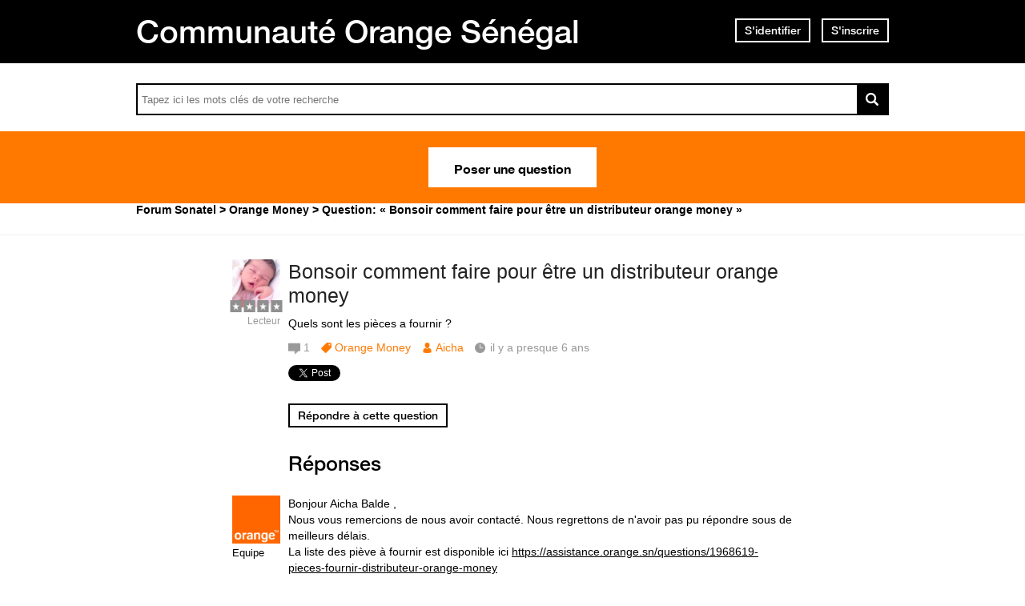

--- FILE ---
content_type: text/html; charset=utf-8
request_url: https://assistance.orange.sn/questions/2285049-faire-distributeur-orange-money
body_size: 9734
content:
<!DOCTYPE html PUBLIC "-//W3C//DTD XHTML 1.0 Strict//EN" "http://www.w3.org/TR/xhtml1/DTD/xhtml1-strict.dtd">
<html xmlns="http://www.w3.org/1999/xhtml" xml:lang="fr" lang="fr" xmlns:og="http://ogp.me/ns#" xmlns:fb="http://ogp.me/ns/fb#">
<head>
    <meta http-equiv="content-type" content="text/html; charset=UTF-8"/><meta name="site" content="https://assistance.orange.sn/"/><meta http-equiv="Content-Language" content="fr"/><meta name="csrf-param" content="authenticity_token"/><meta name="csrf-token" content="GIPplnVpWc3oXGH/TUSfGxqMS77NYfs3mEVX/WWE2y3M/Tk2VD0jXbZ2yFqsm/2DPWWL9N7j8ZjqsNLwfFbPUg=="/>
    <title>Bonsoir comment faire pour être un distributeur orange money - Avec Réponse(s)</title>
    <meta name="title" content="Bonsoir comment faire pour être un distributeur orange money"/><meta name="dc.title" content="Bonsoir comment faire pour être un distributeur orange money"/><meta name="dc.subject" content="Bonsoir comment faire pour être un distributeur orange money"/>
    <meta property="og:url" content="https://assistance.orange.sn/questions/2285049-faire-distributeur-orange-money" />
<meta property="og:type" content="article" />
<meta property="og:title" content="Bonsoir comment faire pour être un distributeur orange money" />
<meta property="og:site_name" content="Assistance Orange Sénégal" />
<meta property="og:image" content="https://dimelo-answers-production.s3.eu-west-1.amazonaws.com/268/9621f95233ba8917/logo_orange_original.jpg?3a08827" />
<meta property="og:description" content="Quels sont les pièces a fournir ?" />
<link rel="image_src" href="https://dimelo-answers-production.s3.eu-west-1.amazonaws.com/268/9621f95233ba8917/logo_orange_original.jpg?3a08827" />
    <link title="Bonsoir comment faire pour être un distributeur orange money - Avec Réponse(s)" href="/opensearch.xml" type="application/opensearchdescription+xml" rel="search" />
    <link rel="stylesheet" media="screen" href="/assets/base-3a84bd3dd1fc604e3630895ab2121025.css" />
    <link rel="stylesheet" media="screen,print" href="/custom_code/1765383007.css" id="custom_css" type="text/css" />
    <script src="/assets/jquerybase-8b70ab1ad14962f7fd5fd4bc199ecbf6.js"></script>
    <script>
//<![CDATA[
AppMetaData.set("login_url", "https://user-assistance.orange.sn/cas/login?env=desk");
AppMetaData.set("env", "production");
AppMetaData.set("role_overrided", false);
AppMetaData.set("domain_type", "answers");
AppMetaData.set("domain_name", "sonatel");
AppMetaData.set("user_role", "anonymous");
AppMetaData.set("possible_to_vote", true);
AppMetaData.set("html_version", "2");
AppMetaData.set("content_created", null);
AppMetaData.set("question_unique_title_enforcement", true);
AppMetaData.set("media", "web");
AppMetaData.set("content_title", "Bonsoir comment faire pour être un distributeur orange money");
AppMetaData.set("page", "content");
AppMetaData.set("category_names", ["Orange Money","Forum"]);
AppMetaData.set("content_id", 2285049);
AppMetaData.set("category_id", 3083);
AppMetaData.set("categories", [{"id":3083,"name":"Orange Money","category_group_id":533,"category_group_name":"Catégories"},{"id":3071,"name":"Forum","category_group_id":534,"category_group_name":"Type de contenu"}]);

//]]>
</script>
    
    <meta name="csrf-param" content="authenticity_token"/><meta name="csrf-token" content="y58FYAIWvJN08+5gy1kd3nq9crjJKs5IqH6ewpEUqwkf4dXAI0LGAyrZR8Uqhn9GXVSy8tqoxOfaixvPiMa/dg=="/>
    <link rel="canonical" href="https://assistance.orange.sn/questions/2285049-faire-distributeur-orange-money" />
    
        
    <meta name="description" content="Quels sont les pièces a fournir ?"/>
    <link rel="alternate" type="application/rss+xml" title="Suivi de la question: Bonsoir comment faire pour être un distributeur orange money" href="https://assistance.orange.sn/xml/questions/2285049" />
    <meta name="twitter:card" value="summary" />
<meta name="twitter:url" value="https://assistance.orange.sn/questions/2285049-faire-distributeur-orange-money" />
<meta name="twitter:title" value="Bonsoir comment faire pour être un distributeur orange money" />
<meta name="twitter:description" value="Quels sont les pièces a fournir ?" />
<meta name="twitter:site" value="" />
<meta name="twitter:image" value="https://dimelo-answers-production.s3.eu-west-1.amazonaws.com/268/9621f95233ba8917/logo_orange_original.jpg?3a08827" />


    <script type="application/ld+json">
      {"@context":"https://schema.org","@type":"QAPage","mainEntity":{"@type":"Question","name":"Bonsoir comment faire pour être un distributeur orange money","text":"Quels sont les pièces a fournir ?","answerCount":1,"upvoteCount":0,"dateCreated":"2020-04-02T15:44:16Z","author":{"@type":"Brand","name":"2476054099161245"},"suggestedAnswer":[{"@type":"Answer","text":"Bonjour Aicha Balde ,\r\nNous vous remercions de nous avoir contacté. Nous regrettons de n'avoir pas pu répondre sous de meilleurs délais.\r\nLa liste des piève à fournir est disponible ici https://assistance.orange.sn/questions/1968619-pieces-fournir-distributeur-orange-money \r\n Modérateur Orange\r\nhttps://orangeetmoi.orange.sn/","dateCreated":"2020-04-07T15:55:28Z","url":"https://assistance.orange.sn/questions/2285049-faire-distributeur-orange-money","author":{"@type":"Person","name":"interactions_dimelo@orange-sonatel.com"}}]}}
    </script>

    
      <script type="text/javascript">
          AppMetaData.set('AdvancedGoogleAnalyticsExtension::account', '');
          AppMetaData.set('AdvancedGoogleAnalyticsExtension::domain_name', '');
          AppMetaData.set('AdvancedGoogleAnalyticsExtension::category_name', 'answers');
          AppMetaData.set('AdvancedGoogleAnalyticsExtension::slot_number', 2);
          AppMetaData.set('AdvancedGoogleAnalyticsExtension::custom_var_name', 'answers');
          AppMetaData.set('AdvancedGoogleAnalyticsExtension::force_debug', 'false');
      </script>



      <script type="text/javascript">
          var _gaq = _gaq || [];
          _gaq.push(['_setAccount', AppMetaData.get('AdvancedGoogleAnalyticsExtension::account')]);
          _gaq.push(['_setDomainName', AppMetaData.get('AdvancedGoogleAnalyticsExtension::domain_name')]);
          _gaq.push(['_setAllowLinker', true]);
          _gaq.push(['_trackPageview']);

          (function() {
             var ga = document.createElement('script'); ga.type = 'text/javascript'; ga.async = true;
             ga.src = ('https:' == document.location.protocol ? 'https://ssl' : 'http://www') + '.google-analytics.com/ga.js';
             var s = document.getElementsByTagName('script')[0]; s.parentNode.insertBefore(ga, s);
          })();

      </script>

       <script type="text/javascript">
          /*jslint ass: true, browser: true, indent: 2, nomen: true, plusplus: true, regexp: true, sloppy: true, unparam: true, vars: true */
/*global Dimelo */

       </script>
    
      <script type="text/javascript">
        var _gaq = _gaq || [];
        _gaq.push(['customer._setAccount', "UA-65771761-1"]);
        _gaq.push(['customer._trackPageview']);

        (function() {
             var ga = document.createElement('script'); ga.type = 'text/javascript'; ga.async = true;
             ga.src = ('https:' == document.location.protocol ? 'https://ssl' : 'http://www') + '.google-analytics.com/ga.js';
             var s = document.getElementsByTagName('script')[0]; s.parentNode.insertBefore(ga, s);
          })();

      </script>
    <meta name="google-site-verification" content="HPC8qQpGe9S6O2enJOOVdkuFz1-ZFgNrzhGC9t0GDLE"/>
    <meta name="viewport" content="width=device-width, initial-scale=1.0">

<script type="text/javascript"> if (!window.jQuery && window.Dimelo && window.Dimelo.jQuery) { window.jQuery = Dimelo.jQuery; } </script>
<script type="text/javascript"> if (!window.$ && window.Dimelo && window.Dimelo.jQuery) { window.$ = Dimelo.jQuery; } </script>
<script src="https://www.orange.sn/themes/custom/orange/js/plugins/orangesn-header-footer.js"></script>

<link rel="shortcut icon" href="//d350tqmxm801hs.cloudfront.net/production/orange-forum/images/senegal-forum-images/logo-orange.gif?1544522097" type="image/x-icon" />
<link rel="stylesheet" type="text/css" href="//d350tqmxm801hs.cloudfront.net/production/orange-forum/css/senegal-orange-scss/styles-sonatel.min.css?1765382798" media="all" />


<style>
@font-face {
   font-family: 'HelveticaNeueLTW07-65Medium';
  src:url('/font-face/HelveticaNeueLTW07-65Medium.eot');
  src:url('/font-face/HelveticaNeueLTW07-65Medium.eot?#iefix') format('embedded-opentype'),
     url('/font-face/HelveticaNeueLTW07-65Medium.woff') format('woff'),
     url('/font-face/HelveticaNeueLTW07-65Medium.ttf') format('truetype'),
     url('/font-face/HelveticaNeueLTW07-65Medium.svg') format('svg');
  font-weight:normal;
  font-style:normal;
}
@font-face {
   font-family: 'HelveticaNeueW20-55Roman';
  src:url('https://dimelo-chat.s3.amazonaws.com/font-face/helveticaneue/HelveticaNeueW20-55Roman.eot');
  src:url('https://dimelo-chat.s3.amazonaws.com/font-face/helveticaneue/HelveticaNeueW20-55Roman.eot?#iefix') format('embedded-opentype'),
     url('https://dimelo-chat.s3.amazonaws.com/font-face/helveticaneue/HelveticaNeueW20-55Roman.woff') format('woff'),
     url('https://dimelo-chat.s3.amazonaws.com/font-face/helveticaneue/HelveticaNeueW20-55Roman.ttf') format('truetype'),
     url('https://dimelo-chat.s3.amazonaws.com/font-face/helveticaneue/HelveticaNeueW20-55Roman.svg') format('svg');
  font-weight:normal;
  font-style:normal;
}

@font-face {
   font-family: 'HelveticaNeueW20-75Bold';
  src:url('https://dimelo-chat.s3.amazonaws.com/font-face/helveticaneue/HelveticaNeueW20-75Bold.eot');
  src:url('https://dimelo-chat.s3.amazonaws.com/font-face/helveticaneue/HelveticaNeueW20-75Bold.eot?#iefix') format('embedded-opentype'),
     url('https://dimelo-chat.s3.amazonaws.com/font-face/helveticaneue/HelveticaNeueW20-75Bold.woff') format('woff'),
     url('https://dimelo-chat.s3.amazonaws.com/font-face/helveticaneue/HelveticaNeueW20-75Bold.ttf') format('truetype'),
     url('https://dimelo-chat.s3.amazonaws.com/font-face/helveticaneue/HelveticaNeueW20-75Bold.svg') format('svg');
  font-weight:normal;
  font-style:normal;
} 
</style>

<script src="//dimelo.s3.amazonaws.com/custom-v2/orange-senegal/js/hammer.min.js"></script>
<script src="//d350tqmxm801hs.cloudfront.net/production/orange-forum/javascripts/sonatel-forum.min.js?1526300972"></script>

<script>dataLayer = [{'brand': 'orange','site_domain': 'assistance.orange.sn','country': 'osn','market_type': 'b2c|b2b','lang': 'fr','page_type': 'welcomepage','page_name': 'welcomepage'}]; 
</script>
<!-- Google Tag Manager --><script>(function(w,d,s,l,i){w[l]=w[l]||[];w[l].push({'gtm.start':new Date().getTime(),event:'gtm.js'});var f=d.getElementsByTagName(s)[0], 
j=d.createElement(s),dl=l!='dataLayer'?'&l='+l:'';j.async=true;j.src='https://www.googletagmanager.com/gtm.js?id='+i+dl;f.parentNode.insertBefore(j,f);})(window,document,'script','dataLayer','GTM-ND8HXH');
</script> 
<!-- End Google Tag Manager -->
</head>
<body id="questions_controller" class="show user-role-anonymous locale-fr domain-type-answers domain-answers-sonatel">

<div id="hd"><div id="dynamic-header"></div>
<div class="header-bd">
    <div class="inner">
        <div class="title">
            <h2>
                <a href="/">Communauté Orange Sénégal</a>
            </h2>
        </div>
        
    <div class="module with-border" id="login_infos">
      <div class="hd">
  		  <div class="t"></div>
  		  <div class="b"></div>
      </div>
      <div class="bd">
        <div class="t"></div>
        <div class="b">
    	            <p class="login-or-signup">
                <a class="login-link" rel="nofollow" href="https://user-assistance.orange.sn/cas/login?service=https%3A%2F%2Fassistance.orange.sn%2Fquestions%2F2285049-faire-distributeur-orange-money&amp;env=desk">S'identifier</a> <span class="spacer">ou</span> <a class="signup-link" rel="nofollow" href="https://user-assistance.orange.sn/identities/new?service=https%3A%2F%2Fassistance.orange.sn%2Fquestions%2F2285049-faire-distributeur-orange-money">S'inscrire</a>
        </p>

        </div>
      </div>
      <div class="ft">
    	  <div class="t"></div>
    	  <div class="b"></div>
      </div>
    </div>
  
    </div>
</div>

<div class="header-actions">
    <div class="inner">
        <div id="search-bar">
            <form id="main_search" action="/questions/browse" accept-charset="UTF-8" method="get"><input name="utf8" type="hidden" value="&#x2713;" />    <div class="main_search_inner">
            <div class="choices-displayed-on-bd choices-manual-width choices-none-selected autocomplete-row row textfield-row search-row"> <label for="search">rechercher dans la FAQ</label> <input type="text" name="human_search" id="" class="hidden" disabled="disabled" /><input type="text" name="search" id="search" input_class="query" autocomplete="off" class="autocomplete query visible" data-action="/autocomplete/search_contents" data-param-name="search" /> </div>


        <button class="submit" type="submit"><p><span>rechercher dans la FAQ</span></p></button>
</div></form>
        </div>          
        <p class="spacer">
          Ou
        </p>
        <div id="main-links">
            <a class="button new-question" href="/questions/new" rel="nofollow">
                Poser une question
            </a>
        </div>
    </div>
</div>

<div class="header-ft">
    <div id="breadcrumb"><ul itemscope="itemscope" itemtype="https://schema.org/BreadcrumbList"><li class="first" itemscope="itemscope" itemtype="https://schema.org/ListItem" itemprop="itemListElement"><a itemprop="item" href="/"><span itemprop="name">Forum Sonatel</span></a><meta itemprop="position" content="1"></meta></li><li class="before-last" itemscope="itemscope" itemtype="https://schema.org/ListItem" itemprop="itemListElement"><a itemprop="item" href="/categories/3083-orange-money"><span itemprop="name">Orange Money</span></a><meta itemprop="position" content="2"></meta></li><li class="last" itemscope="itemscope" itemtype="https://schema.org/ListItem" itemprop="itemListElement"><span itemprop="name">Question: &laquo; Bonsoir comment faire pour être un distributeur orange money &raquo;</span><meta itemprop="position" content="3"></meta></li></ul></div>
</div></div>
<div id="bd" class="yui-t6">
        <div id="yui-main">
            <div class="yui-b">
                
                


    
      <p class="old-h1">
        Question en attente de réponse
</p>      <div class="custom-question-box">
      


<div class="question question_2285049 content answered role_user category-id-3083 category-id-3071 without-attachments">  

    <div class="corpus">
        <h1>
          <a class="content_permalink" href="/questions/2285049-faire-distributeur-orange-money">Bonsoir comment faire pour être un distributeur orange money</a>
</h1>        
        <div class="body ">
          <div class="body-hd"></div>
          <div class="body-bd"><p>Quels sont les pièces a fournir ?</p> </div>
          <div class="body-ft"></div>
        </div>
        
<div class="level_0 user user_15084988 role_user  normal">    <dl class="avatar">
        <dt>Aicha</dt>
        <dd><a data-user-name="Aicha" data-user-avatar="https://dimelo-users-production.s3-eu-west-1.amazonaws.com/identity_avatars/fe4abb3693a9b84e/avatar_x-large.png?3a08827" title="Consulter le profil de Aicha" rel="nofollow" ssl="true" href="/users/15084988"><span class="lazy-asset" id="lazy-asset-e8dcb270-9751-4076-a075-df605508a1b8"><script>
//<![CDATA[
LazyAssets.add("lazy-asset-e8dcb270-9751-4076-a075-df605508a1b8", "<img alt=\"Aicha\" height=\"300\" width=\"300\" src=\"https://dimelo-users-production.s3-eu-west-1.amazonaws.com/identity_avatars/fe4abb3693a9b84e/avatar_x-large.png?3a08827\" /><span class=\"avatar-mask\"></span>");
//]]>
</script></span></a></dd>
    </dl>

    <h4><a data-user-name="Aicha" data-user-avatar="https://dimelo-users-production.s3-eu-west-1.amazonaws.com/identity_avatars/fe4abb3693a9b84e/avatar_x-large.png?3a08827" title="Consulter le profil de Aicha" rel="nofollow" href="/users/15084988">Aicha</a></h4>


    <dl class="level level_0">        <dt>Lecteur</dt>
        <dd>0</dd>
</dl>
    <dl class="score">
        <dd>
            <strong>1</strong>
            <span>/ 51</span>
        </dd>
        <dt>point</dt>
    </dl>


    
</div>

        
<div class="metadata">
    <dl class="answer-count">
        <dt>Nombre de réponses</dt>
        <dd><span>1</span</dd>
    </dl>
        <dl class="category">
            <dt>Thème</dt>
            <dd><a href="/categories/3083-orange-money">Orange Money</a></dd>
        </dl>
    <dl class="author-name">
        <dt>Nom de l'auteur</dt>
        <dd><a data-user-name="Aicha" data-user-avatar="https://dimelo-users-production.s3-eu-west-1.amazonaws.com/identity_avatars/fe4abb3693a9b84e/avatar_x-large.png?3a08827" title="Consulter le profil de Aicha" rel="nofollow" href="/users/15084988">Aicha</a></dd>
    </dl>
    <dl class="date">
        <dt>Date</dt>
        <dd> 2 avril 2020</dd>
    </dl>
    <dl class="date-distance">
        <dt></dt>
        <dd>il y a presque 6 ans</dd>
    </dl>
    <dl class="hits">
        <dt>Consultations</dt>
        <dd>consultée 137 fois</dd>
    </dl>
    <dl class="content-type">
        <dt>1 réponse certifiée</dt>
        <dd></dd>
    </dl>
</div>

        <div class="block-social"></div>
        <ul class="public-actions">

  
</ul>

<ul class="private-actions hidden-if-js-enable">
    
    
    
</ul>

         
    <ul class="content-buttons">
        <li class="new-answer">
            <a rel="nofollow" class="button" href="https://user-assistance.orange.sn/cas/login?service=https%3A%2F%2Fassistance.orange.sn%2Fquestions%2F2285049-faire-distributeur-orange-money%3Fnew_answer%3D1&amp;env=desk&amp;error=authentication_required"><span>Répondre à cette question</span></a>
        </li>
    </ul>

        
    </div>
</div>


      
    </div>
      <div class="custom-answer-best-box">
        
      </div>
      <div class="custom-usefulness-box">
        
      </div>

      <div class="custom-answer-box">
        
        
<div id="question_2285049_answers" class="answers answers-tab tab">
      <p class="old-h1">
        Réponses
</p>    


<div class="answer answer_5466211 content not-best role_admin category-id-3083 category-id-3071 without-attachments">
    
<div class="level_4 user user_8473751 role_admin team-user normal">    <dl class="avatar">
        <dt>Expert Orange</dt>
        <dd><a data-user-name="Expert Orange" data-user-avatar="https://dimelo-users-production.s3-eu-west-1.amazonaws.com/identity_avatars/51a33fb50216bb85/avatar_x-large.png?3a08827" title="Consulter le profil de Expert Orange" rel="nofollow" ssl="true" href="/users/8473751"><span class="lazy-asset" id="lazy-asset-dbb1c858-a111-4ea1-9f73-b1358f4846b4"><script>
//<![CDATA[
LazyAssets.add("lazy-asset-dbb1c858-a111-4ea1-9f73-b1358f4846b4", "<img alt=\"Expert Orange\" height=\"300\" width=\"300\" src=\"https://dimelo-users-production.s3-eu-west-1.amazonaws.com/identity_avatars/51a33fb50216bb85/avatar_x-large.png?3a08827\" /><span class=\"avatar-mask\"></span>");
//]]>
</script></span></a></dd>
    </dl>

    <h4><a data-user-name="Expert Orange" data-user-avatar="https://dimelo-users-production.s3-eu-west-1.amazonaws.com/identity_avatars/51a33fb50216bb85/avatar_x-large.png?3a08827" title="Consulter le profil de Expert Orange" rel="nofollow" href="/users/8473751">Expert Orange</a></h4>


    <dl class="level level_4">        <dt>Ambassadeur Orange</dt>
        <dd>4</dd>
</dl>
    <dl class="score">
        <dd>
            <strong>1000</strong>
            <span>/ 1000</span>
        </dd>
        <dt>points</dt>
    </dl>

        <dl class="team">
            <dt></dt>
            <dd>Equipe</dd>
        </dl>

    
</div>

    <div class="corpus">
        <div class="body ">
          <div class="body-hd"></div>
          <div class="body-bd"><p>Bonjour Aicha Balde ,<br />Nous vous remercions de nous avoir contacté. Nous regrettons de n&#39;avoir pas pu répondre sous de meilleurs délais.<br />La liste des piève à fournir est disponible ici <a title="Quelles sont les pièces à fournir pour être sous-distributeur de Orange Money ?" href="https://assistance.orange.sn/questions/1968619-pieces-fournir-distributeur-orange-money">https://assistance.orange.sn/questions/1968619-pieces-fournir-distributeur-orange-money</a> <br /> Modérateur Orange<br /><a href="https://orangeetmoi.orange.sn/" rel="nofollow">https://orangeetmoi.orange.sn/</a></p> </div>
          <div class="body-ft"></div>
        </div>
        
<div class="metadata">
    <dl class="author-name">
        <dt>Nom de l'auteur</dt>
        <dd><a data-user-name="Expert Orange" data-user-avatar="https://dimelo-users-production.s3-eu-west-1.amazonaws.com/identity_avatars/51a33fb50216bb85/avatar_x-large.png?3a08827" title="Consulter le profil de Expert Orange" rel="nofollow" href="/users/8473751">Expert Orange</a></dd>
    </dl>
    <dl class="date">
        <dt>Date</dt>
        <dd><a title="Lien permanent" class="permalink" rel="nofollow" href="https://assistance.orange.sn/questions/2285049-faire-distributeur-orange-money/answers/5466211"> 7 avril 2020</a></dd>
    </dl>
    <dl class="date-distance">
        <dt></dt>
        <dd><a title="Lien permanent" class="permalink" rel="nofollow" href="https://assistance.orange.sn/questions/2285049-faire-distributeur-orange-money/answers/5466211">il y a presque 6 ans</a></dd>
    </dl>
    <dl class="content-type">
        <dt>Réponse certifiée</dt>
        <dd>r</dd>
    </dl>
</div>

        <ul class="public-actions">

  
</ul>

<ul class="private-actions hidden-if-js-enable">
    
    
    
</ul>

        <ul class="content-buttons">



</ul>
        
    </div>
</div>



    <div id="pagination" class="hidden-if-js-enable">
      
    </div>
      
      <script type="text/javascript">
        //<![CDATA[
        Dimelo.jQuery(document).ready(function() {
          new LazyPagination("#question_2285049_answers", {"perPage":30,"itemSize":135,"startPage":2,"itemClassName":"answer","itemInnerHtml":"<div class=\"ft\"></div>","url":"/questions/2285049/answers","totalEntries":1});
        })
        //]]>
      </script>
    
</div>

            <div id="duplicateAnswerBtn">
               
    <ul class="content-buttons">
        <li class="new-answer">
            <a rel="nofollow" class="button" href="https://user-assistance.orange.sn/cas/login?service=https%3A%2F%2Fassistance.orange.sn%2Fquestions%2F2285049-faire-distributeur-orange-money%3Fnew_answer%3D1&amp;env=desk&amp;error=authentication_required"><span>Répondre à cette question</span></a>
        </li>
    </ul>

            </div>
      </div>
    <img class="hit_img" alt="" src="/hits/2285049.gif" />



            </div>
        </div>
        
          <div class="yui-b sidebar large answered" id="question_sidebar">
            <dl class="sidebar-parts">
              

          <div class="sidebar-part details-content">
          <dt class="sidebar-part details-content"><span>Détails</span></dt>
          <dd class="sidebar-part details-content">
            <div class="hd"></div>
            <div class="bd">        <ul>
                    <li class="categories-content category-group-categories">
                        <strong>Catégories :</strong>
                        <a class="category-orange-money" href="/categories/3083-orange-money">Orange Money</a>
                    </li>
                    <li class="categories-content category-group-type-de-contenu">
                        <strong>Type de contenu :</strong>
                        <a class="category-forum" href="/categories/3071-forum">Forum</a>
                    </li>
            <li class="status">
                    Cette question a obtenu une ou plusieurs réponses mais son auteur n'a pas choisi la meilleure.
            </li>
            <li class="answer-count">
                <span>1</span
            </li>
        </ul>
</div>
            <div class="ft"></div>
          </dd>
          </div>
        

          <div class="sidebar-part actions-content">
          <dt class="sidebar-part actions-content"><span>Actions</span></dt>
          <dd class="sidebar-part actions-content">
            <div class="hd"></div>
            <div class="bd">        <ul class="public-actions">
            
            <li class="add-this"><script type="text/javascript">
        var addthis_config = {"title":"Bonsoir comment faire pour être un distributeur orange money","ui_language":"fr","services_compact":"email, twitthis, facebook, twitter, delicious, linkedin, more","ui_click":true};
        var addthis_share = {"title":"Bonsoir comment faire pour être un distributeur orange money"};
      </script><a class="addthis_button" href="javascript:function() { return false; }">Partager cette question</a><script type="text/javascript" src="//s7.addthis.com/js/250/addthis_widget.js?pub=xa-4abb482c5c0f2784"></script></li>
        </ul>
</div>
            <div class="ft"></div>
          </dd>
          </div>
        

          <div class="sidebar-part duplicates-content">
          <dt class="sidebar-part duplicates-content"><span>Questions liées</span></dt>
          <dd class="sidebar-part duplicates-content">
            <div class="hd"></div>
            <div class="bd">        <div class="small">
                <ul class="questions">
                    <li class="questions-content first">


<div class="question question_3668835 content author_stamped role_user category-id-3083 category-id-3071 without-attachments">  

    <div class="corpus">
        <h3>
          <a class="content_permalink" href="/questions/3668835-veux-pret-orange-bank">Je veux avoir un pret Orange Bank</a>
</h3>        
        <div class="body ">
          <div class="body-hd"></div>
          <div class="body-bd">Je veux savoir comment bénéficier de 500000 de pret</div>
          <div class="body-ft"></div>
        </div>
        
<div class="level_0 user user_20141485 role_user  normal">    <dl class="avatar">
        <dt>Seydina</dt>
        <dd><a data-user-name="Seydina" data-user-avatar="https://dimelo-answers-production.s3.eu-west-1.amazonaws.com/268/4c99ffb7ac969e7c/forum_x-large.png?3a08827" title="Consulter le profil de Seydina" rel="nofollow" ssl="true" rails_asset_id="true" href="/users/20141485"><img alt="Seydina" src="https://dimelo-answers-production.s3.eu-west-1.amazonaws.com/268/4c99ffb7ac969e7c/forum_x-large.png?3a08827" /><span class="avatar-mask"></span></a></dd>
    </dl>

    <h4><a data-user-name="Seydina" data-user-avatar="https://dimelo-answers-production.s3.eu-west-1.amazonaws.com/268/4c99ffb7ac969e7c/forum_x-large.png?3a08827" title="Consulter le profil de Seydina" rel="nofollow" href="/users/20141485">Seydina</a></h4>


    <dl class="level level_0">        <dt>Lecteur</dt>
        <dd>0</dd>
</dl>
    <dl class="score">
        <dd>
            <strong>40</strong>
            <span>/ 51</span>
        </dd>
        <dt>points</dt>
    </dl>


    
</div>

        
<div class="metadata">
    <dl class="answer-count">
        <dt>Nombre de réponses</dt>
        <dd><span>1</span</dd>
    </dl>
        <dl class="category">
            <dt>Thème</dt>
            <dd><a href="/categories/3083-orange-money">Orange Money</a></dd>
        </dl>
    <dl class="author-name">
        <dt>Nom de l'auteur</dt>
        <dd><a data-user-name="Seydina" data-user-avatar="https://dimelo-answers-production.s3.eu-west-1.amazonaws.com/268/4c99ffb7ac969e7c/forum_x-large.png?3a08827" title="Consulter le profil de Seydina" rel="nofollow" href="/users/20141485">Seydina</a></dd>
    </dl>
    <dl class="date">
        <dt>Date</dt>
        <dd>19 novembre 2025</dd>
    </dl>
    <dl class="date-distance">
        <dt></dt>
        <dd>il y a 2 mois</dd>
    </dl>
    <dl class="hits">
        <dt>Consultations</dt>
        <dd>consultée 152 fois</dd>
    </dl>
    <dl class="content-type">
        <dt>1 réponse certifiée</dt>
        <dd></dd>
    </dl>
</div>

        <div class="block-social"></div>
        
        
        
    </div>
</div>



<div class="answer answer_9262105 content best author_stamped role_admin category-id-3083 category-id-3071 without-attachments">
    
<div class="level_4 user user_8473751 role_admin team-user normal">    <dl class="avatar">
        <dt>Expert Orange</dt>
        <dd><a data-user-name="Expert Orange" data-user-avatar="https://dimelo-users-production.s3-eu-west-1.amazonaws.com/identity_avatars/51a33fb50216bb85/avatar_x-large.png?3a08827" title="Consulter le profil de Expert Orange" rel="nofollow" ssl="true" href="/users/8473751"><span class="lazy-asset" id="lazy-asset-dbb1c858-a111-4ea1-9f73-b1358f4846b4"><script>
//<![CDATA[
LazyAssets.add("lazy-asset-dbb1c858-a111-4ea1-9f73-b1358f4846b4", "<img alt=\"Expert Orange\" height=\"300\" width=\"300\" src=\"https://dimelo-users-production.s3-eu-west-1.amazonaws.com/identity_avatars/51a33fb50216bb85/avatar_x-large.png?3a08827\" /><span class=\"avatar-mask\"></span>");
//]]>
</script></span></a></dd>
    </dl>

    <h4><a data-user-name="Expert Orange" data-user-avatar="https://dimelo-users-production.s3-eu-west-1.amazonaws.com/identity_avatars/51a33fb50216bb85/avatar_x-large.png?3a08827" title="Consulter le profil de Expert Orange" rel="nofollow" href="/users/8473751">Expert Orange</a></h4>


    <dl class="level level_4">        <dt>Ambassadeur Orange</dt>
        <dd>4</dd>
</dl>
    <dl class="score">
        <dd>
            <strong>1000</strong>
            <span>/ 1000</span>
        </dd>
        <dt>points</dt>
    </dl>

        <dl class="team">
            <dt></dt>
            <dd>Equipe</dd>
        </dl>

    
</div>

    <div class="corpus">
        <div class="body ">
          <div class="body-hd"></div>
          <div class="body-bd">Bonjour Seydina ka,
Les prêts Orange Bank sont proposés aux clients qui possèdent un compte Orange Money déplafonné et correctement identifié.
Pour être éligible à un prêt, il...</div>
          <div class="body-ft"></div>
        </div>
        
<div class="metadata">
    <dl class="author-name">
        <dt>Nom de l'auteur</dt>
        <dd><a data-user-name="Expert Orange" data-user-avatar="https://dimelo-users-production.s3-eu-west-1.amazonaws.com/identity_avatars/51a33fb50216bb85/avatar_x-large.png?3a08827" title="Consulter le profil de Expert Orange" rel="nofollow" href="/users/8473751">Expert Orange</a></dd>
    </dl>
    <dl class="date">
        <dt>Date</dt>
        <dd><a title="Lien permanent" class="permalink" rel="nofollow" href="https://assistance.orange.sn/questions/3668835-veux-pret-orange-bank/answers/9262105">19 novembre 2025</a></dd>
    </dl>
    <dl class="date-distance">
        <dt></dt>
        <dd><a title="Lien permanent" class="permalink" rel="nofollow" href="https://assistance.orange.sn/questions/3668835-veux-pret-orange-bank/answers/9262105">il y a 2 mois</a></dd>
    </dl>
    <dl class="content-type">
        <dt>Réponse certifiée</dt>
        <dd>r</dd>
    </dl>
</div>

        
        <ul class="content-buttons">



</ul>
        
    </div>
</div>



</li><li class="questions-content">


<div class="question question_2800145 content admin_stamped role_anonymous category-id-3083 category-id-3070 without-attachments">  

    <div class="corpus">
        <h3>
          <a class="content_permalink" href="/questions/2800145-application-orange-money-partenaires-dediee-distributeurs-partenaires">Application Orange Money Partenaires dédiée aux distributeurs et partenaires.</a>
</h3>        
        <div class="body ">
          <div class="body-hd"></div>
          <div class="body-bd">Application Orange Money Partenaires dédiée aux distributeurs et partenaires.</div>
          <div class="body-ft"></div>
        </div>
        
<div class="level_4 user  role_anonymous  normal">    <dl class="avatar">
        <dt>Anonyme</dt>
        <dd><img alt="Anonyme" src="https://dimelo-answers-production.s3.eu-west-1.amazonaws.com/268/4c99ffb7ac969e7c/forum_x-large.png?3a08827" /><span class="avatar-mask"></span></dd>
    </dl>

    <h4>Anonyme</h4>


    <dl class="level level_4">        <dt>Ambassadeur Orange</dt>
        <dd>4</dd>
</dl>
    <dl class="score">
        <dd>
            <strong>1000</strong>
            <span>/ 1000</span>
        </dd>
        <dt>points</dt>
    </dl>


    
</div>

        
<div class="metadata">
    <dl class="answer-count">
        <dt>Nombre de réponses</dt>
        <dd><span>1</span</dd>
    </dl>
        <dl class="category">
            <dt>Thème</dt>
            <dd><a href="/categories/3083-orange-money">Orange Money</a></dd>
        </dl>
    <dl class="author-name">
        <dt>Nom de l'auteur</dt>
        <dd>Anonyme</dd>
    </dl>
    <dl class="date">
        <dt>Date</dt>
        <dd>20 octobre 2021</dd>
    </dl>
    <dl class="date-distance">
        <dt></dt>
        <dd>il y a environ 4 ans</dd>
    </dl>
    <dl class="hits">
        <dt>Consultations</dt>
        <dd>consultée 4295 fois</dd>
    </dl>
    <dl class="content-type">
        <dt>1 réponse certifiée</dt>
        <dd></dd>
    </dl>
</div>

        <div class="block-social"></div>
        
        
        
    </div>
</div>



<div class="answer answer_7141213 content best admin_stamped role_anonymous category-id-3083 category-id-3070 without-attachments">
    
<div class="level_4 user  role_anonymous  normal">    <dl class="avatar">
        <dt>Anonyme</dt>
        <dd><img alt="Anonyme" src="https://dimelo-answers-production.s3.eu-west-1.amazonaws.com/268/4c99ffb7ac969e7c/forum_x-large.png?3a08827" /><span class="avatar-mask"></span></dd>
    </dl>

    <h4>Anonyme</h4>


    <dl class="level level_4">        <dt>Ambassadeur Orange</dt>
        <dd>4</dd>
</dl>
    <dl class="score">
        <dd>
            <strong>1000</strong>
            <span>/ 1000</span>
        </dd>
        <dt>points</dt>
    </dl>


    
</div>

    <div class="corpus">
        <div class="body ">
          <div class="body-hd"></div>
          <div class="body-bd">Orange Finances Mobiles Sénégal  lance l’application mobile destinée aux partenaires distributeurs et marchands. 
Cette application partenaire constitue  un espace dédié pour...</div>
          <div class="body-ft"></div>
        </div>
        
<div class="metadata">
    <dl class="author-name">
        <dt>Nom de l'auteur</dt>
        <dd>Anonyme</dd>
    </dl>
    <dl class="date">
        <dt>Date</dt>
        <dd><a title="Lien permanent" class="permalink" rel="nofollow" href="https://assistance.orange.sn/questions/2800145-application-orange-money-partenaires-dediee-distributeurs-partenaires/answers/7141213">20 octobre 2021</a></dd>
    </dl>
    <dl class="date-distance">
        <dt></dt>
        <dd><a title="Lien permanent" class="permalink" rel="nofollow" href="https://assistance.orange.sn/questions/2800145-application-orange-money-partenaires-dediee-distributeurs-partenaires/answers/7141213">il y a environ 4 ans</a></dd>
    </dl>
    <dl class="content-type">
        <dt>Réponse certifiée</dt>
        <dd>r</dd>
    </dl>
</div>

        
        <ul class="content-buttons">



</ul>
        
    </div>
</div>



</li><li class="questions-content">


<div class="question question_2814295 content admin_stamped role_anonymous category-id-3083 category-id-3070 without-attachments">  

    <div class="corpus">
        <h3>
          <a class="content_permalink" href="/questions/2814295-compte-distributeur-deblocage-reinitialisation-code-orange-money">Compte Distributeur : Déblocage et réinitialisation code Orange Money</a>
</h3>        
        <div class="body ">
          <div class="body-hd"></div>
          <div class="body-bd">Compte Distributeur : Déblocage et réinitialisation code Orange Money</div>
          <div class="body-ft"></div>
        </div>
        
<div class="level_4 user  role_anonymous  normal">    <dl class="avatar">
        <dt>Anonyme</dt>
        <dd><img alt="Anonyme" src="https://dimelo-answers-production.s3.eu-west-1.amazonaws.com/268/4c99ffb7ac969e7c/forum_x-large.png?3a08827" /><span class="avatar-mask"></span></dd>
    </dl>

    <h4>Anonyme</h4>


    <dl class="level level_4">        <dt>Ambassadeur Orange</dt>
        <dd>4</dd>
</dl>
    <dl class="score">
        <dd>
            <strong>1000</strong>
            <span>/ 1000</span>
        </dd>
        <dt>points</dt>
    </dl>


    
</div>

        
<div class="metadata">
    <dl class="answer-count">
        <dt>Nombre de réponses</dt>
        <dd><span>1</span</dd>
    </dl>
        <dl class="category">
            <dt>Thème</dt>
            <dd><a href="/categories/3083-orange-money">Orange Money</a></dd>
        </dl>
    <dl class="author-name">
        <dt>Nom de l'auteur</dt>
        <dd>Anonyme</dd>
    </dl>
    <dl class="date">
        <dt>Date</dt>
        <dd> 9 novembre 2021</dd>
    </dl>
    <dl class="date-distance">
        <dt></dt>
        <dd>il y a environ 4 ans</dd>
    </dl>
    <dl class="hits">
        <dt>Consultations</dt>
        <dd>consultée 9198 fois</dd>
    </dl>
    <dl class="content-type">
        <dt>1 réponse certifiée</dt>
        <dd></dd>
    </dl>
</div>

        <div class="block-social"></div>
        
        
        
    </div>
</div>



<div class="answer answer_7497826 content best admin_stamped role_anonymous category-id-3083 category-id-3070 without-attachments">
    
<div class="level_4 user  role_anonymous  normal">    <dl class="avatar">
        <dt>Anonyme</dt>
        <dd><img alt="Anonyme" src="https://dimelo-answers-production.s3.eu-west-1.amazonaws.com/268/4c99ffb7ac969e7c/forum_x-large.png?3a08827" /><span class="avatar-mask"></span></dd>
    </dl>

    <h4>Anonyme</h4>


    <dl class="level level_4">        <dt>Ambassadeur Orange</dt>
        <dd>4</dd>
</dl>
    <dl class="score">
        <dd>
            <strong>1000</strong>
            <span>/ 1000</span>
        </dd>
        <dt>points</dt>
    </dl>


    
</div>

    <div class="corpus">
        <div class="body ">
          <div class="body-hd"></div>
          <div class="body-bd">Vous  pouvez désormais réinitialiser ou débloquer votre compte Orange Money sans vous déplacer au #145# ou via l’appli distributeur OM
Il y’a certaines conditions à respecter...</div>
          <div class="body-ft"></div>
        </div>
        
<div class="metadata">
    <dl class="author-name">
        <dt>Nom de l'auteur</dt>
        <dd>Anonyme</dd>
    </dl>
    <dl class="date">
        <dt>Date</dt>
        <dd><a title="Lien permanent" class="permalink" rel="nofollow" href="https://assistance.orange.sn/questions/2814295-compte-distributeur-deblocage-reinitialisation-code-orange-money/answers/7497826">27 février 2022</a></dd>
    </dl>
    <dl class="date-distance">
        <dt></dt>
        <dd><a title="Lien permanent" class="permalink" rel="nofollow" href="https://assistance.orange.sn/questions/2814295-compte-distributeur-deblocage-reinitialisation-code-orange-money/answers/7497826">il y a presque 4 ans</a></dd>
    </dl>
    <dl class="content-type">
        <dt>Réponse certifiée</dt>
        <dd>r</dd>
    </dl>
</div>

        
        <ul class="content-buttons">



</ul>
        
    </div>
</div>



</li><li class="questions-content">


<div class="question question_2639908 content admin_stamped role_anonymous category-id-3083 category-id-3070 without-attachments">  

    <div class="corpus">
        <h3>
          <a class="content_permalink" href="/questions/2639908-orange-money-ouvrir-compte-orange-money-deplacer-remplir-formulaire-physique">Orange Money: Comment ouvrir un compte Orange Money sans se déplacer et/ou remplir un formulaire physique</a>
</h3>        
        <div class="body ">
          <div class="body-hd"></div>
          <div class="body-bd">Orange Money: Comment ouvrir un compte Orange Money sans se déplacer et/ou remplir un formulaire physique</div>
          <div class="body-ft"></div>
        </div>
        
<div class="level_4 user  role_anonymous  normal">    <dl class="avatar">
        <dt>Anonyme</dt>
        <dd><img alt="Anonyme" src="https://dimelo-answers-production.s3.eu-west-1.amazonaws.com/268/4c99ffb7ac969e7c/forum_x-large.png?3a08827" /><span class="avatar-mask"></span></dd>
    </dl>

    <h4>Anonyme</h4>


    <dl class="level level_4">        <dt>Ambassadeur Orange</dt>
        <dd>4</dd>
</dl>
    <dl class="score">
        <dd>
            <strong>1000</strong>
            <span>/ 1000</span>
        </dd>
        <dt>points</dt>
    </dl>


    
</div>

        
<div class="metadata">
    <dl class="answer-count">
        <dt>Nombre de réponses</dt>
        <dd><span>1</span</dd>
    </dl>
        <dl class="category">
            <dt>Thème</dt>
            <dd><a href="/categories/3083-orange-money">Orange Money</a></dd>
        </dl>
    <dl class="author-name">
        <dt>Nom de l'auteur</dt>
        <dd>Anonyme</dd>
    </dl>
    <dl class="date">
        <dt>Date</dt>
        <dd>24 mars 2021</dd>
    </dl>
    <dl class="date-distance">
        <dt></dt>
        <dd>il y a presque 5 ans</dd>
    </dl>
    <dl class="hits">
        <dt>Consultations</dt>
        <dd>consultée 21028 fois</dd>
    </dl>
    <dl class="content-type">
        <dt>1 réponse certifiée</dt>
        <dd></dd>
    </dl>
</div>

        <div class="block-social"></div>
        
        
        
    </div>
</div>



<div class="answer answer_6673279 content best admin_stamped role_anonymous category-id-3083 category-id-3070 without-attachments">
    
<div class="level_4 user  role_anonymous  normal">    <dl class="avatar">
        <dt>Anonyme</dt>
        <dd><img alt="Anonyme" src="https://dimelo-answers-production.s3.eu-west-1.amazonaws.com/268/4c99ffb7ac969e7c/forum_x-large.png?3a08827" /><span class="avatar-mask"></span></dd>
    </dl>

    <h4>Anonyme</h4>


    <dl class="level level_4">        <dt>Ambassadeur Orange</dt>
        <dd>4</dd>
</dl>
    <dl class="score">
        <dd>
            <strong>1000</strong>
            <span>/ 1000</span>
        </dd>
        <dt>points</dt>
    </dl>


    
</div>

    <div class="corpus">
        <div class="body ">
          <div class="body-hd"></div>
          <div class="body-bd">Orange Money est un service édité par Orange Finance Mobile Sénégal. Orange Money vous permet d’utiliser votre téléphone comme moyen de paiement entre autres choses. Les...</div>
          <div class="body-ft"></div>
        </div>
        
<div class="metadata">
    <dl class="author-name">
        <dt>Nom de l'auteur</dt>
        <dd>Anonyme</dd>
    </dl>
    <dl class="date">
        <dt>Date</dt>
        <dd><a title="Lien permanent" class="permalink" rel="nofollow" href="https://assistance.orange.sn/questions/2639908-orange-money-ouvrir-compte-orange-money-deplacer-remplir-formulaire-physique/answers/6673279">13 avril 2021</a></dd>
    </dl>
    <dl class="date-distance">
        <dt></dt>
        <dd><a title="Lien permanent" class="permalink" rel="nofollow" href="https://assistance.orange.sn/questions/2639908-orange-money-ouvrir-compte-orange-money-deplacer-remplir-formulaire-physique/answers/6673279">il y a presque 5 ans</a></dd>
    </dl>
    <dl class="content-type">
        <dt>Réponse certifiée</dt>
        <dd>r</dd>
    </dl>
</div>

        
        <ul class="content-buttons">



</ul>
        
    </div>
</div>



</li><li class="questions-content">


<div class="question question_2696802 content admin_stamped role_anonymous category-id-3083 category-id-3070 without-attachments">  

    <div class="corpus">
        <h3>
          <a class="content_permalink" href="/questions/2696802-bonnes-raisons-choisir-orange-money">Quelques bonnes raisons de choisir Orange Money :</a>
</h3>        
        <div class="body ">
          <div class="body-hd"></div>
          <div class="body-bd">Quelques bonnes raisons de choisir Orange Money :</div>
          <div class="body-ft"></div>
        </div>
        
<div class="level_4 user  role_anonymous  normal">    <dl class="avatar">
        <dt>Anonyme</dt>
        <dd><img alt="Anonyme" src="https://dimelo-answers-production.s3.eu-west-1.amazonaws.com/268/4c99ffb7ac969e7c/forum_x-large.png?3a08827" /><span class="avatar-mask"></span></dd>
    </dl>

    <h4>Anonyme</h4>


    <dl class="level level_4">        <dt>Ambassadeur Orange</dt>
        <dd>4</dd>
</dl>
    <dl class="score">
        <dd>
            <strong>1000</strong>
            <span>/ 1000</span>
        </dd>
        <dt>points</dt>
    </dl>


    
</div>

        
<div class="metadata">
    <dl class="answer-count">
        <dt>Nombre de réponses</dt>
        <dd><span>1</span</dd>
    </dl>
        <dl class="category">
            <dt>Thème</dt>
            <dd><a href="/categories/3083-orange-money">Orange Money</a></dd>
        </dl>
    <dl class="author-name">
        <dt>Nom de l'auteur</dt>
        <dd>Anonyme</dd>
    </dl>
    <dl class="date">
        <dt>Date</dt>
        <dd> 2 juin 2021</dd>
    </dl>
    <dl class="date-distance">
        <dt></dt>
        <dd>il y a plus de 4 ans</dd>
    </dl>
    <dl class="hits">
        <dt>Consultations</dt>
        <dd>consultée 4437 fois</dd>
    </dl>
    <dl class="content-type">
        <dt>1 réponse certifiée</dt>
        <dd></dd>
    </dl>
</div>

        <div class="block-social"></div>
        
        
        
    </div>
</div>



<div class="answer answer_7121041 content best admin_stamped role_anonymous category-id-3083 category-id-3070 without-attachments">
    
<div class="level_4 user  role_anonymous  normal">    <dl class="avatar">
        <dt>Anonyme</dt>
        <dd><img alt="Anonyme" src="https://dimelo-answers-production.s3.eu-west-1.amazonaws.com/268/4c99ffb7ac969e7c/forum_x-large.png?3a08827" /><span class="avatar-mask"></span></dd>
    </dl>

    <h4>Anonyme</h4>


    <dl class="level level_4">        <dt>Ambassadeur Orange</dt>
        <dd>4</dd>
</dl>
    <dl class="score">
        <dd>
            <strong>1000</strong>
            <span>/ 1000</span>
        </dd>
        <dt>points</dt>
    </dl>


    
</div>

    <div class="corpus">
        <div class="body ">
          <div class="body-hd"></div>
          <div class="body-bd">Orange Money : Un Porte-Monnaie Dans Votre Mobile
Comme à son habitude, le groupe Orange répond avec une grande attention à la demande de sa clientèle. Ainsi, Orange Money, qui...</div>
          <div class="body-ft"></div>
        </div>
        
<div class="metadata">
    <dl class="author-name">
        <dt>Nom de l'auteur</dt>
        <dd>Anonyme</dd>
    </dl>
    <dl class="date">
        <dt>Date</dt>
        <dd><a title="Lien permanent" class="permalink" rel="nofollow" href="https://assistance.orange.sn/questions/2696802-bonnes-raisons-choisir-orange-money/answers/7121041">11 octobre 2021</a></dd>
    </dl>
    <dl class="date-distance">
        <dt></dt>
        <dd><a title="Lien permanent" class="permalink" rel="nofollow" href="https://assistance.orange.sn/questions/2696802-bonnes-raisons-choisir-orange-money/answers/7121041">il y a plus de 4 ans</a></dd>
    </dl>
    <dl class="content-type">
        <dt>Réponse certifiée</dt>
        <dd>r</dd>
    </dl>
</div>

        
        <ul class="content-buttons">



</ul>
        
    </div>
</div>



</li>
                </ul>
        </div>
</div>
            <div class="ft"></div>
          </dd>
          </div>
        

          <div class="sidebar-part feed-content">
          <dt class="sidebar-part feed-content"><span>Fil d'activité de la question</span></dt>
          <dd class="sidebar-part feed-content">
            <div class="hd"></div>
            <div class="bd">        <ul class="listing-with-users feed question_feeds small"><li class="feed_item">
<div class="level_4 user user_8473751 role_admin team-user small">    <dl class="avatar">
        <dt>Expert Orange</dt>
        <dd><a data-user-name="Expert Orange" data-user-avatar="https://dimelo-users-production.s3-eu-west-1.amazonaws.com/identity_avatars/51a33fb50216bb85/avatar_x-large.png?3a08827" title="Consulter le profil de Expert Orange" rel="nofollow" ssl="true" href="/users/8473751"><img alt="Expert Orange" height="300" width="300" src="https://dimelo-users-production.s3-eu-west-1.amazonaws.com/identity_avatars/51a33fb50216bb85/avatar_x-large.png?3a08827" /><span class="avatar-mask"></span></a></dd>
    </dl>

    <h4><a data-user-name="Expert Orange" data-user-avatar="https://dimelo-users-production.s3-eu-west-1.amazonaws.com/identity_avatars/51a33fb50216bb85/avatar_x-large.png?3a08827" title="Consulter le profil de Expert Orange" rel="nofollow" href="/users/8473751">Expert Orange</a></h4>


    <dl class="level level_4">        <dt>Ambassadeur Orange</dt>
        <dd>4</dd>
</dl>
    <dl class="score">
        <dd>
            <strong>1000</strong>
            <span>/ 1000</span>
        </dd>
        <dt>points</dt>
    </dl>

        <dl class="team">
            <dt></dt>
            <dd>Equipe</dd>
        </dl>

    
</div><p class="title-content"><span class="title-name"><a data-user-name="Expert Orange" data-user-avatar="https://dimelo-users-production.s3-eu-west-1.amazonaws.com/identity_avatars/51a33fb50216bb85/avatar_x-large.png?3a08827" title="Consulter le profil de Expert Orange" rel="nofollow" href="/users/8473751">Expert Orange</a></span><span class="title-txt"> <strong>a répondu</strong></span></p></li> <li class="feed_item">
<div class="level_0 user user_15084988 role_user  small">    <dl class="avatar">
        <dt>Aicha</dt>
        <dd><a data-user-name="Aicha" data-user-avatar="https://dimelo-users-production.s3-eu-west-1.amazonaws.com/identity_avatars/fe4abb3693a9b84e/avatar_x-large.png?3a08827" title="Consulter le profil de Aicha" rel="nofollow" ssl="true" href="/users/15084988"><span class="lazy-asset" id="lazy-asset-71732d30-d15c-4ba9-affe-97ed2cf41dbe"><script>
//<![CDATA[
LazyAssets.add("lazy-asset-71732d30-d15c-4ba9-affe-97ed2cf41dbe", "<img alt=\"Aicha\" height=\"300\" width=\"300\" src=\"https://dimelo-users-production.s3-eu-west-1.amazonaws.com/identity_avatars/fe4abb3693a9b84e/avatar_x-large.png?3a08827\" /><span class=\"avatar-mask\"></span>");
//]]>
</script></span></a></dd>
    </dl>

    <h4><a data-user-name="Aicha" data-user-avatar="https://dimelo-users-production.s3-eu-west-1.amazonaws.com/identity_avatars/fe4abb3693a9b84e/avatar_x-large.png?3a08827" title="Consulter le profil de Aicha" rel="nofollow" href="/users/15084988">Aicha</a></h4>


    <dl class="level level_0">        <dt>Lecteur</dt>
        <dd>0</dd>
</dl>
    <dl class="score">
        <dd>
            <strong>1</strong>
            <span>/ 51</span>
        </dd>
        <dt>point</dt>
    </dl>


    
</div><p class="title-content"><span class="title-name"><a data-user-name="Aicha" data-user-avatar="https://dimelo-users-production.s3-eu-west-1.amazonaws.com/identity_avatars/fe4abb3693a9b84e/avatar_x-large.png?3a08827" title="Consulter le profil de Aicha" rel="nofollow" href="/users/15084988">Aicha</a></span><span class="title-txt"> <strong>a posé une nouvelle question</strong></span></p></li></ul>
</div>
            <div class="ft"></div>
          </dd>
          </div>
        

          <div class="sidebar-part category-content">
          <dt class="sidebar-part category-content"><span></span></dt>
          <dd class="sidebar-part category-content">
            <div class="hd"></div>
            <div class="bd">        <div class="categories_widget">     <h2>         Catégories     </h2>     <ul class="widget-items">          <li>              <div class="category_3065">                  <a href="/categories/3065-bienvenue">                      <span>Bienvenue</span>                  </a>              </div>          </li>         <li>             <div class="category_3066">                 <a href="/categories/3066-internet-fixe">                     <span>Internet et fixe</span>                 </a>             </div>         </li>         <li>             <div class="category_3067">                 <a href="/categories/3067-internet-mobile">                     <span>Internet mobile</span>                 </a>             </div>         </li>         <li>             <div class="category_3068">                 <a href="/categories/3068-tv-orange-vod">                     <span>Tv D’orange / VOD</span>                 </a>             </div>         </li>         <li>             <div class="category_3069">                 <a href="/categories/3069-offres-services-orange">                     <span>Offres & Services Orange</span>                 </a>             </div>         </li>         <li>             <div class="category_3087">                 <a href="/categories/3087-terminaux">                     <span>Terminaux</span>                 </a>             </div>         </li>         <li>             <div class="category_3088">                 <a href="/categories/3088-tutoriel">                     <span>Tutoriel</span>                 </a>             </div>         </li>         <li>             <div class="category_3083">                 <a href="/categories/3083-orange-money">                     <span>Orange Money</span>                 </a>             </div>         </li>         <li>             <div class="category_3084">                 <a href="/categories/3084-sunu-biir">                     <span>Sunu biir</span>                 </a>             </div>         </li>     </ul> </div>
</div>
            <div class="ft"></div>
          </dd>
          </div>
        

            </dl>
          </div>
        
</div><div id="ft"><div id="dynamic-footer"></div>
<script>
  (function(d) {
    var cm = d.createElement('scr' + 'ipt'); cm.type = 'text/javascript'; cm.async = true;
    cm.src = ('https:' == d.location.protocol ? 'https://' : 'http://') + 'sonatel.dimelochat.com/chat/406100a8fe1d5ecae45bf7d8/loader.js';
    var s = d.getElementsByTagName('scr' + 'ipt')[0]; s.parentNode.insertBefore(cm, s);
  }(document));
</script>

<!-- Global site tag (gtag.js) - Google AdWords: 801274696 -->
<script async src="https://www.googletagmanager.com/gtag/js?id=AW-801274696"></script>
<script>
  window.dataLayer = window.dataLayer || [];
  function gtag(){dataLayer.push(arguments);}
  gtag('js', new Date());
 
  gtag('config', 'AW-801274696');
</script>

<!-- Google Tag Manager (noscript) --> 
<noscript><iframe src="https://www.googletagmanager.com/ns.html?id=GTM-ND8HXH" height="0" width="0" style="display:none;visibility:hidden"></iframe></noscript> 
<!-- End Google Tag Manager (noscript) --></div>

        <script type="text/javascript">
            AppMetaData.set('FacebookLikeExtension::jsConfig', {"display_on_show":true,"display_on_listings":false,"display_everywhere_else":false});
            AppMetaData.set('FacebookLikeExtension::linkDataAttributes', {"class":"fb-like","data-send":false,"data-layout":"button_count","data-show-faces":true,"data-action":"like","data-colorscheme":"light"});
        </script>
        <script src="/assets/jquery/facebook_like_extension-366c9cba5df3b9002b4c1edae987ad5a.js"></script>
    
        <script type="text/javascript">
            AppMetaData.set('FacebookShareButtonExtension::jsConfig', {"display_on_show":true,"display_on_listings":false,"display_everywhere_else":false});
            AppMetaData.set('FacebookShareButtonExtension::linkDataAttributes', {"class":"fb-share-button","data-type":"button_count"});
        </script>
        <script src="/assets/jquery/facebook_share_button_extension-5ee5129ab9721d74cf99b196972a1e24.js"></script>
    
      <script type="text/javascript">
          AppMetaData.set('GooglePlusOneExtension::jsConfig', {"display_on_show":false,"display_on_listings":false,"display_everywhere_else":false});
          AppMetaData.set('GooglePlusOneExtension::linkDataAttributes', {"class":"g-plusone","data-count":false,"data-size":"standard","data-annotation":"inline"});
      </script>
      <script src="/assets/jquery/google_plus_one_extension-c6f780b8b0e39e07ac6cdfcc236ea0a8.js"></script>
    
          <script type="text/javascript">
              AppMetaData.set('IadvizeExtension::site_id', null);
          </script>
          <script type="text/javascript">
            var idzCustomData = {};
          </script>
          <script src="/assets/jquery/iadvize_extension-3e3e10fc49523f85a54471526f5eecb2.js"></script>
      
        <script type="text/javascript">
          Dimelo.jQuery(document).ready(function() {
            Dimelo._.each(Dimelo.jQuery('.sidebar-part .new-report'), function(e){Dimelo.jQuery(e).removeClass('new-report')})

            Dimelo._.each(Dimelo.jQuery('.question .new-report'), function(e){Dimelo.jQuery(e).removeClass('new-report')})
            Dimelo._.each(Dimelo.jQuery('.answer .new-report'), function(e){Dimelo.jQuery(e).removeClass('new-report')})

            
          });
        </script>
      
    		<div id="rocketfid"></div>
    		<script type="text/javascript">
    		var _dy={};
    		_dy.account=null;
    		_dy.xuid="";

    		(function(){
    			var dy=document.createElement("script");dy.type="text/javascript";dy.async=true;
    			dy.src=("https:"==document.location.protocol?"https://":"http://")+"rocketfid.com/rocketfid/rocketfid-core.js";
    			var s=document.getElementsByTagName("script")[0];s.parentNode.insertBefore(dy,s);
    		})();
    		</script>
      
        <script type="text/javascript">
        AppMetaData.set("TwitterButtonExtension::jsConfig", {"display_on_show":true,"display_on_listings":false,"display_everywhere_else":false});
        AppMetaData.set("TwitterButtonExtension::linkDataAttributes", {"class":"twitter-share-button","data-count":"horizontal","data-via":"orange_sn"});
        </script>
        <script src="/assets/jquery/twitter_button_extension-cbe14755751097bbe776a134f1566c47.js"></script>
      
</body></html>


--- FILE ---
content_type: text/css
request_url: https://assistance.orange.sn/custom_code/1765383007.css
body_size: -29
content:
#ft #dynamic-footer a {font-size: 0.9rem !important;}